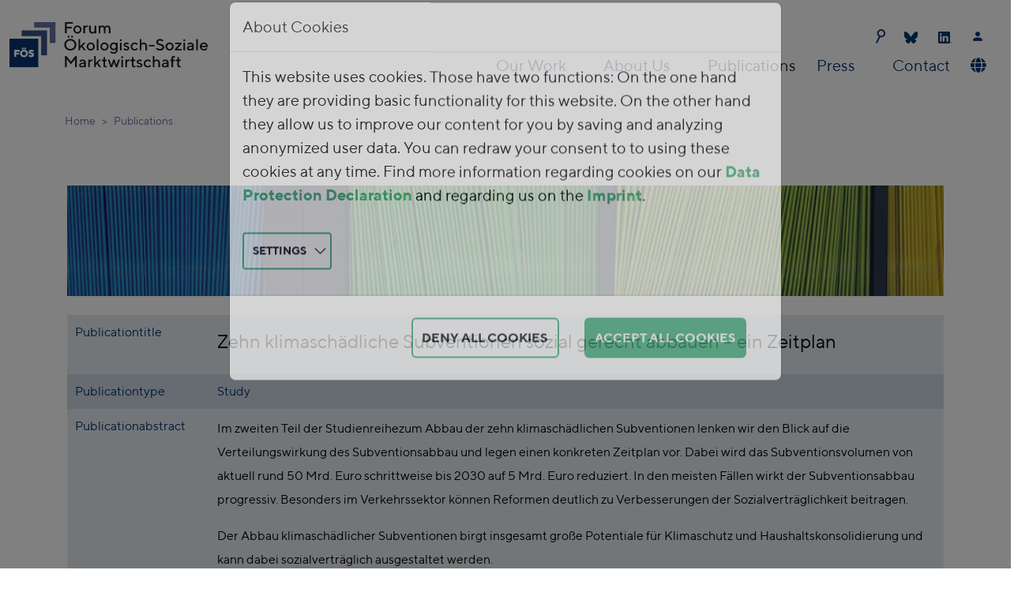

--- FILE ---
content_type: text/html; charset=utf-8
request_url: https://foes.de/en-us/publications/publication?tx_foespublications_listpublications%5Baction%5D=show&tx_foespublications_listpublications%5Bbacklinkpage%5D=34&tx_foespublications_listpublications%5Bcontroller%5D=Publication&tx_foespublications_listpublications%5Bpublication%5D=230&cHash=df16c93e5f31d936e1d61bced7e0c668
body_size: 7946
content:
<!DOCTYPE html>
<html dir="ltr" lang="en-US">
<head>

<meta charset="utf-8">
<!-- 
	This website is powered by TYPO3 - inspiring people to share!
	TYPO3 is a free open source Content Management Framework initially created by Kasper Skaarhoj and licensed under GNU/GPL.
	TYPO3 is copyright 1998-2026 of Kasper Skaarhoj. Extensions are copyright of their respective owners.
	Information and contribution at https://typo3.org/
-->



<title>Publication</title>
<meta name="generator" content="TYPO3 CMS" />
<meta name="viewport" content="width=device-width, initial-scale=1" />
<meta name="twitter:card" content="summary" />


<link rel="stylesheet" href="/fileadmin/T3SB/Resources/Public/CSS/bootstrap.min.css?1707120947" media="all">
<link rel="stylesheet" href="/typo3conf/ext/foespublications/Resources/Public/Css/publications.css?1707147935" media="all">
<link rel="stylesheet" href="/typo3temp/assets/css/ada3f53843c4a1fe6026702d96a5f535.css?1706798735" media="all">
<link rel="stylesheet" href="/typo3conf/ext/hjumask/Resources/Public/Css/fonts.css?1707128198" media="all">
<link rel="stylesheet" href="/typo3conf/ext/hjumask/Resources/Public/Css/navigation.css?1709057196" media="all">
<link rel="stylesheet" href="/typo3conf/ext/hjumask/Resources/Public/Css/layout_responsive.css?1706886470" media="all">
<link rel="stylesheet" href="/typo3conf/ext/hjumask/Resources/Public/Css/content.css?1707200140" media="all">
<link rel="stylesheet" href="/typo3conf/ext/hjumask/Resources/Public/Css/corrections.css?1707308799" media="all">
<link rel="stylesheet" href="/typo3conf/ext/hjumask/Resources/Public/Css/simple-line-icons/simple-line-icons.min.css?1578934700" media="all">
<link rel="stylesheet" href="/typo3conf/ext/ke_search_hooks/Resources/Public/Css/searchbox.css?1623317807" media="all">
<link rel="stylesheet" href="/typo3conf/ext/t3sbootstrap/Resources/Public/Styles/t3sbootstrap.css?1682985692" media="all">
<link rel="stylesheet" href="/typo3conf/ext/t3sbootstrap/Resources/Public/Contrib/Fontawesome/css/fontawesomeMinLink.css?1682985692" media="all">
<link rel="stylesheet" href="/typo3conf/ext/cookieman/Resources/Public/Themes/bootstrap5-modal/cookieman-theme.min.css?1674562910" media="all">
<link href="/typo3temp/assets/t3sbootstrap_3fd5032a5b.css?1706606216" rel="stylesheet" >






<link rel="preload" href="/fileadmin/tpl/fonts/355516_0_0.woff2" as="font" type="font/woff2" crossorigin><link rel="preload" href="/fileadmin/tpl/fonts/355516_1_0.woff2" as="font" type="font/woff2" crossorigin><link rel="preload" href="/fileadmin/tpl/fonts/355516_2_0.woff2" as="font" type="font/woff2" crossorigin><link rel="preload" href="/fileadmin/tpl/fonts/355516_3_0.woff2" as="font" type="font/woff2" crossorigin>
<link rel="canonical" href="https://foes.de/en-us/publications/publication?tx_foespublications_listpublications%5Baction%5D=show&amp;tx_foespublications_listpublications%5Bbacklinkpage%5D=34&amp;tx_foespublications_listpublications%5Bcontroller%5D=Publication&amp;tx_foespublications_listpublications%5Bpublication%5D=230&amp;cHash=df16c93e5f31d936e1d61bced7e0c668"/>

<link rel="alternate" hreflang="de-DE" href="https://foes.de/de-de/publikationen/publikation?tx_foespublications_listpublications%5Baction%5D=show&amp;tx_foespublications_listpublications%5Bbacklinkpage%5D=34&amp;tx_foespublications_listpublications%5Bcontroller%5D=Publication&amp;tx_foespublications_listpublications%5Bpublication%5D=230&amp;cHash=df16c93e5f31d936e1d61bced7e0c668"/>
<link rel="alternate" hreflang="en-US" href="https://foes.de/en-us/publications/publication?tx_foespublications_listpublications%5Baction%5D=show&amp;tx_foespublications_listpublications%5Bbacklinkpage%5D=34&amp;tx_foespublications_listpublications%5Bcontroller%5D=Publication&amp;tx_foespublications_listpublications%5Bpublication%5D=230&amp;cHash=df16c93e5f31d936e1d61bced7e0c668"/>
<link rel="alternate" hreflang="x-default" href="https://foes.de/de-de/publikationen/publikation?tx_foespublications_listpublications%5Baction%5D=show&amp;tx_foespublications_listpublications%5Bbacklinkpage%5D=34&amp;tx_foespublications_listpublications%5Bcontroller%5D=Publication&amp;tx_foespublications_listpublications%5Bpublication%5D=230&amp;cHash=df16c93e5f31d936e1d61bced7e0c668"/>
</head>
<body id="page-34" class="default md" data-navbar-breakpoint="md" data-navbar-breakpointWidth="768" data-bs-no-jquery="true">


		<div id="page-wrapper"><nav id="main-navbar" class="navbar navbar-light navbar-expand-md navbarHover bg-white"><div class="container"><button class="navbar-toggler" type="button" data-bs-toggle="collapse" data-bs-target="#navbarToggler" aria-controls="navbarToggler" aria-expanded="false" aria-label="Toggle navigation"><span class="navbar-toggler-icon"></span></button><a href="/en-us/" class="navbar-brand me-0 me-md-2"><img class="img-fluid" alt="Forum Ökologisch-Soziale Marktwirtschaft e.V." src="/fileadmin/tpl/img/Forum-Oekologisch-Soziale-Marktwirtschaft-e.V.svg" width="251" height="81" /></a><div id="navbarToggler" class="collapse p-3 py-md-0 navbar-collapse flex-column"><ul class="navbar-nav ms-auto small"><!-- <li class="nav-item"><a href="tel:+49123456789" class="nav-link py-0 pr-2" title="call me"><i class="fas fa-phone"></i> 012-3456789</a></li> --><li class="nav-item"><form method="get" id="form_kesearch_searchfield" name="form_kesearch_searchfield"><input type="hidden" name="id" value="36"><input type="text" id="ke_search_searchfield_sword" name="tx_kesearch_pi1[sword]"><button class="searchbox-button"></button></form></li><li class="nav-item"><a class="nav-link py-0 pr-3" href="https://bsky.app/profile/foes.bsky.social" target="_blank" title="Bluesky"><svg id="Bluesky" xmlns="http://www.w3.org/2000/svg" version="1.1" viewBox="0 0 17 15" width="17" height="15"><defs><style>
				  .bluesky1 {fill: #02336E;}
				</style></defs><path class="bluesky1" d="M3.7,1c1.9,1.5,4,4.4,4.8,6,.8-1.6,2.9-4.6,4.8-6,1.4-1.1,3.7-1.9,3.7.7s-.3,4.4-.5,5c-.6,2.2-2.8,2.7-4.8,2.4,3.4.6,4.3,2.5,2.4,4.5-3.6,3.7-5.2-.9-5.6-2.1,0-.2-.1-.3-.1-.2,0,0,0,0-.1.2-.4,1.2-2,5.8-5.6,2.1-1.9-1.9-1-3.9,2.4-4.5-2,.3-4.2-.2-4.8-2.4-.2-.6-.5-4.5-.5-5C0-.9,2.3,0,3.7,1Z"/></svg></a></li><li class="nav-item"><a class="nav-link py-0 pr-3" href="https://de.linkedin.com/company/foes" target="_blank" title="LinkedIn"><svg version="1.1" id="LinkedIn-Icon" xmlns="http://www.w3.org/2000/svg" xmlns:xlink="http://www.w3.org/1999/xlink" x="0px" y="0px" viewBox="0 0 18 15" style="enable-background:new 0 0 18 15;" width="18" height="15" xml:space="preserve"><style type="text/css">
				.in0{fill:#02336E;}
			</style><g><path class="in0" d="M7.5,14.9c-2.1,0-4.2,0-6.3,0c-0.7,0-1.2-0.5-1.2-1.2c0-1.2,0-2.5,0-3.7c0-2.9,0-5.9,0-8.8
					c0-0.3,0.1-0.6,0.3-0.9C0.6,0.1,0.8,0,1.1,0c1.4,0,2.8,0,4.2,0c2.8,0,5.6,0,8.5,0c0.7,0,1.2,0.5,1.2,1.2c0,4.2,0,8.4,0,12.6
					c0,0.7-0.5,1.2-1.2,1.2C11.6,14.9,9.6,14.9,7.5,14.9z M8,12.6c0-0.1,0-0.1,0-0.2c0-1.1,0-2.2,0-3.3c0-0.2,0-0.5,0.1-0.7
					c0.1-0.7,0.4-1,1.1-1.1c0.7-0.1,1.2,0.1,1.3,0.9c0,0.2,0.1,0.4,0.1,0.7c0,1.2,0,2.4,0,3.6c0,0.1,0,0.1,0,0.2c0.7,0,1.4,0,2.1,0
					c0-0.1,0-0.1,0-0.1c0-0.9,0-1.7,0-2.6c0-0.5,0-1.1,0-1.6c0-0.5-0.1-1-0.3-1.5c-0.2-0.5-0.5-0.8-0.9-1c-0.3-0.2-0.7-0.2-1.1-0.3
					c-1-0.1-1.8,0.2-2.4,1c0,0,0,0.1,0,0.1c0,0-0.1,0-0.1-0.1c0-0.3,0-0.6,0-0.9c-0.7,0-1.4,0-2.1,0c0,2.4,0,4.7,0,7
					C6.6,12.6,7.3,12.6,8,12.6z M2.3,5.6c0,2.4,0,4.7,0,7c0.7,0,1.4,0,2.1,0c0-2.3,0-4.7,0-7C3.7,5.6,3,5.6,2.3,5.6z M3.3,2.1
					c-0.6,0-1.3,0.5-1.3,1.3c0,0.7,0.5,1.3,1.3,1.3c0.8,0,1.3-0.6,1.2-1.3C4.6,2.6,4,2.1,3.3,2.1z"/><path class="in0" d="M16.6,12.9c0.6,0,1,0.5,1,1c0,0.6-0.5,1-1,1c-0.6,0-1-0.4-1-1C15.5,13.4,16,12.9,16.6,12.9z M17.5,14
					c0-0.5-0.4-0.9-0.9-0.9c-0.5,0-0.9,0.4-0.9,0.9c0,0.5,0.4,0.9,0.9,0.9C17.1,14.9,17.5,14.5,17.5,14z"/><path class="in0" d="M16.6,14.1c-0.1,0-0.1,0-0.2,0c0,0.1,0,0.3,0,0.4c-0.1,0-0.1,0-0.1,0c0-0.4,0-0.7,0-1.1c0.2,0,0.4,0,0.6,0
					c0.1,0,0.1,0.1,0.2,0.2c0,0.1,0,0.2-0.1,0.3c0,0-0.1,0-0.1,0.1c0.1,0.1,0.2,0.3,0.3,0.5c-0.1,0-0.1,0-0.2,0
					C16.8,14.4,16.7,14.2,16.6,14.1z M16.4,13.9c0.1,0,0.2,0,0.3,0c0.1,0,0.1-0.1,0.1-0.1c0,0-0.1-0.1-0.1-0.1c-0.1,0-0.2,0-0.3,0
					C16.4,13.7,16.4,13.8,16.4,13.9z"/></g></svg></a></li><li class="nav-item"><a class="nav-link py-0 pr-3" href="/de-de/kontaktdaten" title="Kontaktdaten"><i class="fab fa-contact"></i></a></li></ul><div class="navbar-nav main-navbarnav mb-2 mb-lg-0 ms-auto"><div id="nav-item-2" class="nav-item dropdown dropdown-hover"><a class="nav-link dropdown-toggle dropdown-item-2"
			id="dropdown-menu-2"
			href="#"
			data-bs-toggle="dropdown"
			role="button"
			aria-expanded="false"
			title="Our Work"
			>
			
 Our Work

		</a><div class="dropdown-menu" aria-labelledby="dropdown-menu-2"><a class="dropdown-item dropdown-item-18"
									href="/en-us/our-work/our-positions"
									title="Our Positions"
									target="_self"
									>
									
 Our Positions

								</a><div class="dropdown dropend dropdown-hover"><a id="dropdown-layout-10"
							href="#"
							class="has-submenu dropdown-item dropdown-toggle dropdown-item-10"
							data-bs-toggle="dropdown" aria-haspopup="true" aria-expanded="false"
							>
							
 Topics

						</a><div class="dropdown-submenu dropdown-menu" aria-labelledby="dropdown-layout-10"><a class="dropdown-item dropdown-item-13"
		href="/en-us/our-work/topics/energy" title="Energy"
		target="_self"
		>
		
 Energy

	</a><a class="dropdown-item dropdown-item-14"
		href="/en-us/our-work/topics/transport" title="Transport"
		target="_self"
		>
		
 Transport

	</a><a class="dropdown-item dropdown-item-15"
		href="/en-us/our-work/topics/agriculture" title="Agriculture"
		target="_self"
		>
		
 Agriculture

	</a><a class="dropdown-item dropdown-item-16"
		href="/en-us/our-work/topics/resources" title="Resources"
		target="_self"
		>
		
 Resources

	</a><a class="dropdown-item dropdown-item-17"
		href="/en-us/our-work/topics/environmental-financial-reform" title="Environmental Financial Reform"
		target="_self"
		>
		
 Environmental Financial Reform

	</a></div></div><a class="dropdown-item dropdown-item-11"
									href="/en-us/our-work/projects"
									title="Projects"
									target="_self"
									>
									
 Projects

								</a><a class="dropdown-item dropdown-item-12"
									href="/en-us/our-work/events"
									title="Events"
									target="_self"
									>
									
 Events

								</a><a class="dropdown-item dropdown-item-173"
									href="/en-us/unsere-arbeit/co2-preis-rechner"
									title="CO2-Preis Rechner"
									target="_self"
									>
									
 CO2-Preis Rechner

								</a></div></div><div id="nav-item-3" class="nav-item dropdown dropdown-hover"><a class="nav-link dropdown-toggle dropdown-item-3"
			id="dropdown-menu-3"
			href="#"
			data-bs-toggle="dropdown"
			role="button"
			aria-expanded="false"
			title="About Us"
			>
			
 About Us

		</a><div class="dropdown-menu" aria-labelledby="dropdown-menu-3"><a class="dropdown-item dropdown-item-19"
									href="/en-us/about-us/team"
									title="Team"
									target="_self"
									>
									
 Team

								</a><a class="dropdown-item dropdown-item-20"
									href="/en-us/about-us/the-organisation"
									title="The Organisation"
									target="_self"
									>
									
 The Organisation

								</a><a class="dropdown-item dropdown-item-178"
									href="/en-us/about-us/transparency"
									title="Transparency"
									target="_self"
									>
									
 Transparency

								</a><a class="dropdown-item dropdown-item-60"
									href="/en-us/ueber-uns/regionalgruppe"
									title="Regionalgruppe"
									target="_self"
									>
									
 Regionalgruppe

								</a><a class="dropdown-item dropdown-item-23"
									href="/en-us/about-us/adam-smith-prize"
									title="Adam Smith Prize"
									target="_self"
									>
									
 Adam Smith Prize

								</a><a class="dropdown-item dropdown-item-24"
									href="/en-us/about-us/membership/donate"
									title="Membership/Donate"
									target="_self"
									>
									
 Membership/Donate

								</a><a class="dropdown-item dropdown-item-332"
									href="/en-us/ueber-uns/weihnachtsspenden"
									title="Weihnachtsspenden"
									target="_self"
									>
									
 Weihnachtsspenden

								</a><a class="dropdown-item dropdown-item-25"
									href="/en-us/about-us/jobs"
									title="Jobs"
									target="_self"
									>
									
 Jobs

								</a></div></div><div id="nav-item-4" class="nav-item"><a class="nav-link  parent-active"
									href="/en-us/publications"
										target="_self"
											title="Publications">
									
 Publications

								</a></div><div id="nav-item-5" class="nav-item dropdown dropdown-hover"><a class="nav-link dropdown-toggle dropdown-item-5"
			id="dropdown-menu-5"
			href="#"
			data-bs-toggle="dropdown"
			role="button"
			aria-expanded="false"
			title="Press"
			>
			
 Press

		</a><div class="dropdown-menu" aria-labelledby="dropdown-menu-5"><a class="dropdown-item dropdown-item-66"
									href="/en-us/presse/news"
									title="News"
									target="_self"
									>
									
 News

								</a><a class="dropdown-item dropdown-item-28"
									href="/en-us/press/press-releases"
									title="Press Releases"
									target="_self"
									>
									
 Press Releases

								</a><a class="dropdown-item dropdown-item-29"
									href="/en-us/press/in-the-media"
									title="In the Media"
									target="_self"
									>
									
 In the Media

								</a><a class="dropdown-item dropdown-item-30"
									href="/en-us/press/newsletter"
									title="Newsletter"
									target="_self"
									>
									
 Newsletter

								</a></div></div><div id="nav-item-6" class="nav-item"><a class="nav-link"
									href="/en-us/contact-details"
										target="_self"
											title="Contact">
									
 Contact

								</a></div><div class="navbar-nav flex-row flex-wrap ms-md-auto"><div class="nav-item dropdown dropdown-hover"><a class="nav-link dropdown-toggle dropdown-item-language-menu" id="language" href="#" data-bs-toggle="dropdown" role="button" aria-expanded="false"><i class="fa-navlink fas fa-globe me-1"></i></a><div class="dropdown-menu dropdown-menu-end mt-0 slideIn" aria-labelledby="right-menu"><a href="/de-de/publikationen/publikation?tx_foespublications_listpublications%5Baction%5D=show&amp;tx_foespublications_listpublications%5Bbacklinkpage%5D=34&amp;tx_foespublications_listpublications%5Bcontroller%5D=Publication&amp;tx_foespublications_listpublications%5Bpublication%5D=230&amp;cHash=df16c93e5f31d936e1d61bced7e0c668" hreflang="de-DE" title="Deutsch"
						 class="dropdown-item" ><span class="t3js-icon icon icon-size-small icon-state-default icon-flags-de" data-identifier="flags-de"><span class="icon-markup"><img src="/typo3/sysext/core/Resources/Public/Icons/Flags/DE.png" width="16" height="16" alt="" /></span></span>
	

						Deutsch
					</a><a href="/en-us/publications/publication?tx_foespublications_listpublications%5Baction%5D=show&amp;tx_foespublications_listpublications%5Bbacklinkpage%5D=34&amp;tx_foespublications_listpublications%5Bcontroller%5D=Publication&amp;tx_foespublications_listpublications%5Bpublication%5D=230&amp;cHash=df16c93e5f31d936e1d61bced7e0c668" hreflang="en-US" title="English"
						 class="dropdown-item active" ><span class="t3js-icon icon icon-size-small icon-state-default icon-flags-en-us-gb" data-identifier="flags-en-us-gb"><span class="icon-markup"><img src="/typo3/sysext/core/Resources/Public/Icons/Flags/en-us-gb.png" width="16" height="16" alt="" /></span></span>
	

						English
					</a></div></div></div></div></div></div></nav><nav aria-label="breadcrumb" class="indentme"><div class="container"><ol class="breadcrumb rounded-0"><li class="breadcrumb-item"><a href="/en-us/" title="Home"
								 >
								
	
			Home
		

							</a></li><li class="breadcrumb-item">
							
	
			Publications
		

						</li></ol></div></nav><div class="container"><div id="page-content" ><main class="main-content pt-5"><div id="c18"><div class="gallery imageorient-0 clearfix" data-ce-columns="1" data-ce-images="1"><div class="0 text-center mx-auto"><div class="row gx-4 mb-4"><div class="col-sm text-center first-figure last-figure"><figure class="m-0 image"><picture><source srcset="/fileadmin/_processed_/1/5/csm_Publikationen_5df91f4d5f.jpg 385w, /fileadmin/_processed_/1/5/csm_Publikationen_a0f613f7a6.jpg 576w, /fileadmin/_processed_/1/5/csm_Publikationen_4e2563bab4.jpg 768w, /fileadmin/_processed_/1/5/csm_Publikationen_7a943b107b.jpg 992w, /fileadmin/_processed_/1/5/csm_Publikationen_89360491f5.jpg 1200w" media="(min-width: 1200px)" sizes="(min-width: 1110px) 1110px, 100vw" /><source srcset="/fileadmin/_processed_/1/5/csm_Publikationen_5df91f4d5f.jpg 385w, /fileadmin/_processed_/1/5/csm_Publikationen_a0f613f7a6.jpg 576w, /fileadmin/_processed_/1/5/csm_Publikationen_4e2563bab4.jpg 768w, /fileadmin/_processed_/1/5/csm_Publikationen_7a943b107b.jpg 992w, /fileadmin/_processed_/1/5/csm_Publikationen_89360491f5.jpg 1200w" media="(min-width: 576px)" sizes="(min-width: 1110px) 1110px, 100vw" /><source srcset="/fileadmin/_processed_/1/5/csm_Publikationen_1c4ad0ca9b.jpg 60w, /fileadmin/_processed_/1/5/csm_Publikationen_5ef5700598.jpg 100w, /fileadmin/_processed_/1/5/csm_Publikationen_12d05f9fb2.jpg 200w, /fileadmin/_processed_/1/5/csm_Publikationen_5df91f4d5f.jpg 385w, /fileadmin/_processed_/1/5/csm_Publikationen_415e861899.jpg 575w, /fileadmin/_processed_/1/5/csm_Publikationen_f720e49458.jpg 1110w" media="(max-width: 575px)" sizes="(min-width: 1110px) 1110px, 100vw" /><img class="img-fluid" alt="Publikationen" src="/fileadmin/_processed_/1/5/csm_Publikationen_ec18ecdf90.jpg" width="1110" height="139" /></picture></figure></div></div></div></div></div><div id="c10"><div class="tx-foespublications"><table class="tx-foespublications-show" cellpadding="0" cellspacing="0"  border="0" ><tr><td>
			Publicationtitle
		</td><td><h3>Zehn klimaschädliche Subventionen sozial gerecht abbauen – ein Zeitplan</h3></td></tr><tr><td>
			Publicationtype
		</td><td>
			Study
		</td></tr><tr><td>
				Publicationabstract
			</td><td><p>Im&nbsp;zweiten Teil der Studienreihezum Abbau der zehn klimaschädlichen Subventionen lenken wir den Blick auf die Verteilungswirkung des Subventionsabbau und legen einen konkreten Zeitplan vor. Dabei wird das Subventionsvolumen von aktuell rund 50&nbsp;Mrd. Euro schrittweise bis 2030 auf 5 Mrd. Euro reduziert. In den meisten Fällen wirkt der Subventionsabbau progressiv. Besonders im Verkehrssektor können Reformen deutlich zu Verbesserungen der Sozialverträglichkeit beitragen.</p><p>Der Abbau klimaschädlicher Subventionen birgt insgesamt große Potentiale für Klimaschutz und Haushaltskonsolidierung und kann dabei sozialverträglich ausgestaltet werden.</p></td></tr><tr><td>
				Authors
			</td><td><div class="tx-foespublications-authors"><span class="publication-author-item"><a href="/en-us/publications?tx_foespublications_listpublications%5Baction%5D=listauthors&amp;tx_foespublications_listpublications%5Bauthor%5D=17&amp;tx_foespublications_listpublications%5Bcontroller%5D=Publication&amp;cHash=0ba8815698811dcda1401c86de8c055c">Ann-Cathrin Beermann</a>,&nbsp;</span><span class="publication-author-item"><a href="/en-us/publications?tx_foespublications_listpublications%5Baction%5D=listauthors&amp;tx_foespublications_listpublications%5Bauthor%5D=11&amp;tx_foespublications_listpublications%5Bcontroller%5D=Publication&amp;cHash=95f2de97d41d71aeb1a0692250c787e5">Swantje Fiedler</a>,&nbsp;</span><span class="publication-author-item"><a href="/en-us/publications?tx_foespublications_listpublications%5Baction%5D=listauthors&amp;tx_foespublications_listpublications%5Bauthor%5D=7&amp;tx_foespublications_listpublications%5Bcontroller%5D=Publication&amp;cHash=481bdbe30c8a6c88c63411068c10239d">Matthias Runkel</a>,&nbsp;</span><span class="publication-author-item"><a href="/en-us/publications?tx_foespublications_listpublications%5Baction%5D=listauthors&amp;tx_foespublications_listpublications%5Bauthor%5D=12&amp;tx_foespublications_listpublications%5Bcontroller%5D=Publication&amp;cHash=99bc2cccfa9ec8601f1455aa49d13b45">Isabel Schrems</a>,&nbsp;</span><span class="publication-author-item"><a href="/en-us/publications?tx_foespublications_listpublications%5Baction%5D=listauthors&amp;tx_foespublications_listpublications%5Bauthor%5D=5&amp;tx_foespublications_listpublications%5Bcontroller%5D=Publication&amp;cHash=2037f8d5389947265962ee8901f40b0d">Florian Zerzawy</a></span></div></td></tr><tr><td>
				Publicationclients
			</td><td>
				Greenpeace e.V.
			</td></tr><tr><td>
				Publicationtags
			</td><td>
			Subventionen, Sozialverträglichkeit, Klima
			</td></tr><tr><td>
				Topics
			</td><td><div class="tx-foespublications-topics"><span class="publication-topic-item"><a href="/en-us/publications?tx_foespublications_listpublications%5Baction%5D=listtopics&amp;tx_foespublications_listpublications%5Bcontroller%5D=Publication&amp;tx_foespublications_listpublications%5Btopic%5D=2&amp;cHash=0dbba13d88a9ffa834171509d14ab201">Energie</a>,&nbsp;</span><span class="publication-topic-item"><a href="/en-us/publications?tx_foespublications_listpublications%5Baction%5D=listtopics&amp;tx_foespublications_listpublications%5Bcontroller%5D=Publication&amp;tx_foespublications_listpublications%5Btopic%5D=5&amp;cHash=806e4a84537b31b41b7d4fe38cff7ab4">Verkehr</a>,&nbsp;</span><span class="publication-topic-item"><a href="/en-us/publications?tx_foespublications_listpublications%5Baction%5D=listtopics&amp;tx_foespublications_listpublications%5Bcontroller%5D=Publication&amp;tx_foespublications_listpublications%5Btopic%5D=1&amp;cHash=00d8431b60c88b32423e7b7633ec8989">Landwirtschaft</a>,&nbsp;</span><span class="publication-topic-item"><a href="/en-us/publications?tx_foespublications_listpublications%5Baction%5D=listtopics&amp;tx_foespublications_listpublications%5Bcontroller%5D=Publication&amp;tx_foespublications_listpublications%5Btopic%5D=4&amp;cHash=775756f2a916a3c796e2d8827572fd1a">Ökologische Finanzreform</a></span></div></td></tr><tr><td>
				Projects
			</td><td><div class="tx-foespublications-projects"><span class="publication-project-item"><a href="/en-us/publications?tx_foespublications_listpublications%5Baction%5D=listprojects&amp;tx_foespublications_listpublications%5Bcontroller%5D=Publication&amp;tx_foespublications_listpublications%5Bproject%5D=11&amp;cHash=a1c6d0c0251b899008b433aee30e07a1">Zehn klimaschädliche Subventionen im Fokus</a></span></div></td></tr><tr><td>
				Publicationdate
			</td><td>
				2021
			</td></tr><tr><td>
				Publicationfile
			</td><td><a href="/publikationen/2021/2021-02-FOES_Subventionsabbau_Sozialranking.pdf" target="_blank">
						2021-02-FOES_Subventionsabbau_Sozialranking.pdf
					</a></td></tr></table><br /><a href="/en-us/publications/publication?tx_foespublications_listpublications%5Baction%5D=list&amp;tx_foespublications_listpublications%5Bbacklinkpage%5D=34&amp;tx_foespublications_listpublications%5Bcontroller%5D=Publication&amp;tx_foespublications_listpublications%5Bpublication%5D=230&amp;cHash=ae23504e58167a59fdfef322fa21c1e8"></a></div></div></main></div></div></div><footer id="page-footer" class="bg-white footer-sticky"><div class="footer"><div class="container"><div id="c9211"><div class="row foesfooter"><div class="column col-md-2 col-12"><h6 class="h6footer">Contact</h6><p class="pfooter">foes@foes.de</p><p class="pfooter">+49 (0)30 762 399 1-30</p></div><div class="column col-md-3 col-12"><h6 class="h6footer">Address</h6><p class="pfooter">Forum &Ouml;kologisch-Soziale Marktwirtschaft (F&Ouml;S) e.V.</p><p class="pfooter">Schwedenstra&szlig;e 15a, 13357 Berlin</p></div><div class="column col-md-6 col-12" style="text-align: right;"><h6 class="h6footer pr-5" style="display: inline;"><a href="/de-de/impressum" target="_self">Imprint</a></h6><h6 class="h6footer pr-5" style="display: inline;"><a href="/de-de/datenschutz" target="_self">Privacy</a></h6><a class="py-0 pr-3" href="https://bsky.app/profile/foes.bsky.social" target="_blank" title="Bluesky"><svg id="Bluesky" xmlns="http://www.w3.org/2000/svg" version="1.1" viewBox="0 0 17 15" width="17" height="15"><defs><style>
				  .bluesky0 {fill: #ffffff;}
				</style></defs><path class="bluesky0" d="M3.7,1c1.9,1.5,4,4.4,4.8,6,.8-1.6,2.9-4.6,4.8-6,1.4-1.1,3.7-1.9,3.7.7s-.3,4.4-.5,5c-.6,2.2-2.8,2.7-4.8,2.4,3.4.6,4.3,2.5,2.4,4.5-3.6,3.7-5.2-.9-5.6-2.1,0-.2-.1-.3-.1-.2,0,0,0,0-.1.2-.4,1.2-2,5.8-5.6,2.1-1.9-1.9-1-3.9,2.4-4.5-2,.3-4.2-.2-4.8-2.4-.2-.6-.5-4.5-.5-5C0-.9,2.3,0,3.7,1Z"/></svg></a><a class="py-0 pr-3" href="https://de.linkedin.com/company/foes" target="_blank" title="LinkedIn"><svg version="1.1" id="LinkedIn-Icon" xmlns="http://www.w3.org/2000/svg" xmlns:xlink="http://www.w3.org/1999/xlink" x="0px" y="0px" viewBox="0 0 18 15" style="enable-background:new 0 0 18 15;" width="18" height="15" xml:space="preserve"><style type="text/css">
				.infooter0{fill:#ffffff;}
			</style><g><path class="infooter0" d="M7.5,14.9c-2.1,0-4.2,0-6.3,0c-0.7,0-1.2-0.5-1.2-1.2c0-1.2,0-2.5,0-3.7c0-2.9,0-5.9,0-8.8
					c0-0.3,0.1-0.6,0.3-0.9C0.6,0.1,0.8,0,1.1,0c1.4,0,2.8,0,4.2,0c2.8,0,5.6,0,8.5,0c0.7,0,1.2,0.5,1.2,1.2c0,4.2,0,8.4,0,12.6
					c0,0.7-0.5,1.2-1.2,1.2C11.6,14.9,9.6,14.9,7.5,14.9z M8,12.6c0-0.1,0-0.1,0-0.2c0-1.1,0-2.2,0-3.3c0-0.2,0-0.5,0.1-0.7
					c0.1-0.7,0.4-1,1.1-1.1c0.7-0.1,1.2,0.1,1.3,0.9c0,0.2,0.1,0.4,0.1,0.7c0,1.2,0,2.4,0,3.6c0,0.1,0,0.1,0,0.2c0.7,0,1.4,0,2.1,0
					c0-0.1,0-0.1,0-0.1c0-0.9,0-1.7,0-2.6c0-0.5,0-1.1,0-1.6c0-0.5-0.1-1-0.3-1.5c-0.2-0.5-0.5-0.8-0.9-1c-0.3-0.2-0.7-0.2-1.1-0.3
					c-1-0.1-1.8,0.2-2.4,1c0,0,0,0.1,0,0.1c0,0-0.1,0-0.1-0.1c0-0.3,0-0.6,0-0.9c-0.7,0-1.4,0-2.1,0c0,2.4,0,4.7,0,7
					C6.6,12.6,7.3,12.6,8,12.6z M2.3,5.6c0,2.4,0,4.7,0,7c0.7,0,1.4,0,2.1,0c0-2.3,0-4.7,0-7C3.7,5.6,3,5.6,2.3,5.6z M3.3,2.1
					c-0.6,0-1.3,0.5-1.3,1.3c0,0.7,0.5,1.3,1.3,1.3c0.8,0,1.3-0.6,1.2-1.3C4.6,2.6,4,2.1,3.3,2.1z"></path><path class="infooter0" d="M16.6,12.9c0.6,0,1,0.5,1,1c0,0.6-0.5,1-1,1c-0.6,0-1-0.4-1-1C15.5,13.4,16,12.9,16.6,12.9z M17.5,14
					c0-0.5-0.4-0.9-0.9-0.9c-0.5,0-0.9,0.4-0.9,0.9c0,0.5,0.4,0.9,0.9,0.9C17.1,14.9,17.5,14.5,17.5,14z"></path><path class="infooter0" d="M16.6,14.1c-0.1,0-0.1,0-0.2,0c0,0.1,0,0.3,0,0.4c-0.1,0-0.1,0-0.1,0c0-0.4,0-0.7,0-1.1c0.2,0,0.4,0,0.6,0
					c0.1,0,0.1,0.1,0.2,0.2c0,0.1,0,0.2-0.1,0.3c0,0-0.1,0-0.1,0.1c0.1,0.1,0.2,0.3,0.3,0.5c-0.1,0-0.1,0-0.2,0
					C16.8,14.4,16.7,14.2,16.6,14.1z M16.4,13.9c0.1,0,0.2,0,0.3,0c0.1,0,0.1-0.1,0.1-0.1c0,0-0.1-0.1-0.1-0.1c-0.1,0-0.2,0-0.3,0
					C16.4,13.7,16.4,13.8,16.4,13.9z"></path></g></svg></a><a class="py-0 pr-3" href="/de-de/kontaktdaten" title="Kontakt"><i class="fab fa-contact-footer"></i></a></div></div></div></div></div></footer><p class="back-to-top st-none" title="to top" style="cursor: pointer;"><i class="fa fa-chevron-circle-up fa-4x"></i><span class="d-none">back-to-top</span></p>
	












<div id="cookieman-modal"
     data-cookieman-showonce="1"
     data-cookieman-settings="{&quot;groups&quot;:{&quot;mandatory&quot;:{&quot;preselected&quot;:true,&quot;disabled&quot;:true,&quot;trackingObjects&quot;:[&quot;CookieConsent&quot;]},&quot;Matomo&quot;:{&quot;preselected&quot;:false,&quot;trackingObjects&quot;:[&quot;Matomo&quot;]}},&quot;trackingObjects&quot;:{&quot;CookieConsent&quot;:{&quot;show&quot;:{&quot;CookieConsent&quot;:{&quot;duration&quot;:&quot;1&quot;,&quot;durationUnit&quot;:&quot;year&quot;,&quot;type&quot;:&quot;cookie_http+html&quot;,&quot;provider&quot;:&quot;Website&quot;}}},&quot;Matomo&quot;:{&quot;inject&quot;:&quot;            \u003Cscript type=\&quot;text\/javascript\&quot;\u003E\r\n\t\t\t  var _paq = window._paq || [];\r\n\t\t\t  _paq.push([&#039;trackPageView&#039;]);\r\n\t\t\t  _paq.push([&#039;enableLinkTracking&#039;]);\r\n\t\t\t  (function() {\r\n\t\t\t\tvar u=\&quot;\/\/mtm.foes.de\/\&quot;;\r\n\t\t\t\t_paq.push([&#039;setTrackerUrl&#039;, u+&#039;matomo.php&#039;]);\r\n\t\t\t\t_paq.push([&#039;setSiteId&#039;, &#039;1&#039;]);\r\n\t\t\t\tvar d=document, g=d.createElement(&#039;script&#039;), s=d.getElementsByTagName(&#039;script&#039;)[0];\r\n\t\t\t\tg.type=&#039;text\/javascript&#039;; g.async=true; g.defer=true; g.src=u+&#039;matomo.js&#039;; s.parentNode.insertBefore(g,s);\r\n\t\t\t  })();\r\n\t\t\t\u003C\/script\u003E\r&quot;}}}"
     class="modal fade" tabindex="-1" role="dialog"
><div class="modal-dialog modal-xl"><div class="modal-content"><div class="modal-header"><div class="h5 modal-title" id="cookieman-modal-title">
                    About Cookies
                </div></div><div class="modal-body"><p>
                    This website uses cookies. Those have two functions: On the one hand they are providing basic functionality for this website. On the other hand they allow us to improve our content for you by saving and analyzing anonymized user data. You can redraw your consent to to using these cookies at any time. Find more information regarding cookies on our <a href="/en-us/translate-to-english-datenschutz"
    >Data Protection Declaration</a> and regarding us on the <a href="/en-us/translate-to-english-impressum"
    >Imprint</a>.
                </p><button class="btn btn-light-foes btn-sm float-right collapsed pr-5"
                        type="button" data-bs-toggle="collapse"
                        data-bs-target="#cookieman-settings" aria-expanded="false" aria-controls="cookieman-settings">
                    Settings
                </button><div class="clearfix"></div><div class="collapse" id="cookieman-settings"><form data-cookieman-form class="mt-3"
                          data-cookieman-dnt-enabled="You already opted out of user tracking via your &lt;a target=&quot;_blank&quot; rel=&quot;noopener&quot; href=&quot;https://en.wikipedia.org/wiki/Do_Not_Track&quot;&gt;browser&#039;s Do-not-track function&lt;/a&gt;. We accept that. You can affect this via your browser&#039;s settings."
                    ><div class="" id="cookieman-acco"><div class="card"><div class="h2 card-header" id="cookieman-acco-h-mandatory"><button type="button" class="accordion-button collapsed" role="button" data-bs-toggle="collapse"
                                         data-bs-target="#cookieman-acco-mandatory"
                                         aria-expanded="false" aria-controls="cookieman-acco-mandatory">
                                        Mandatory
                                      </button></div><div id="cookieman-acco-mandatory" class="accordion-collapse collapse"
                                         aria-labelledby="cookieman-acco-h-mandatory"
                                         data-bs-parent="#cookieman-acco"><div class="card-body"><div class="alert alert-primary"><div class="form-check"><input class="form-check-input" type="checkbox" value="" id="mandatory" name="mandatory"
                                                       checked="checked"
                                                disabled="disabled"
                                                ><label class="form-check-label" for="mandatory">
                                                    accept
                                                </label></div></div><p>
                                            These cookies are needed for a smooth operation of our website.
                                        </p><div class="table-responsive"><table class="table table-hover table-sm"><thead><tr><th>Name</th><th>Purpose</th><th>Lifetime</th><th>Type</th><th>Provider</th></tr></thead><tbody><tr><td>
                CookieConsent
            </td><td>
                Saves your consent to using cookies.
            </td><td>
                1
                year
            </td><td>
                HTML
            </td><td>
                
                    Website
                
            </td></tr></tbody></table></div></div></div></div><div class="card"><div class="h2 card-header" id="cookieman-acco-h-Matomo"><button type="button" class="accordion-button collapsed" role="button" data-bs-toggle="collapse"
                                         data-bs-target="#cookieman-acco-Matomo"
                                         aria-expanded="false" aria-controls="cookieman-acco-Matomo">
                                        Matomo
                                      </button></div><div id="cookieman-acco-Matomo" class="accordion-collapse collapse"
                                         aria-labelledby="cookieman-acco-h-Matomo"
                                         data-bs-parent="#cookieman-acco"><div class="card-body"><div class="alert alert-primary"><div class="form-check"><input class="form-check-input" type="checkbox" value="" id="Matomo" name="Matomo"
                                                       
                                                
                                                ><label class="form-check-label" for="Matomo">
                                                    accept
                                                </label></div></div><p></p></div></div></div></div></form></div></div><div class="modal-footer"><button
                    data-cookieman-accept-none data-cookieman-save
                    class="btn btn-light-foes"
                >
                    Deny all cookies
                </button><button hidden
                    data-cookieman-save
                    class="btn btn-light-foes"
                >
                    Save
                </button><button
                    data-cookieman-accept-all data-cookieman-save
                    class="btn btn-dark-foes"
                >
                    Accept all cookies
                </button></div></div></div></div>
<script src="/typo3conf/ext/hjumask/Resources/Public/Javascript/jquery-3.7.1.min.js?1706870886"></script>
<script src="/fileadmin/T3SB/Resources/Public/JS/popper.js?1707120948"></script>
<script src="/fileadmin/T3SB/Resources/Public/JS/bootstrap.min.js?1707120947"></script>
<script src="/typo3conf/ext/foespublications/Resources/Public/Javascript/publications.js?1707147396" type="text/javascript"></script>
<script src="/typo3conf/ext/hjumask/Resources/Public/Javascript/foes.js?1707200042"></script>
<script src="/typo3conf/ext/ke_search_hooks/Resources/Public/Javascript/searchbox.js?1578934716"></script>
<script src="/typo3conf/ext/cookieman/Resources/Public/Js/js.cookie.min.js?1674562910"></script>
<script src="/typo3conf/ext/cookieman/Resources/Public/Js/cookieman.min.js?1674562910"></script>
<script src="/typo3conf/ext/cookieman/Resources/Public/Themes/bootstrap5-modal/cookieman-theme.min.js?1674562910"></script>
<script src="/typo3conf/ext/cookieman/Resources/Public/Js/cookieman-init.min.js?1674562910"></script>
<script src="/typo3conf/ext/t3sbootstrap/Resources/Public/Scripts/bootstrap5-dropdown-ml-hack.js?1682985692"></script>
<script src="/typo3temp/assets/t3sbootstrap_9ef667421d.js?1707123782"></script>


</body>
</html>

--- FILE ---
content_type: text/css; charset=utf-8
request_url: https://foes.de/typo3conf/ext/t3sbootstrap/Resources/Public/Styles/t3sbootstrap.css?1682985692
body_size: 5358
content:
a{outline:0}.subheader{margin:0}.alert{display:grid}.code{padding:.2rem .4rem;font-size:90%;color:#bd4147;background-color:rgba(86,61,124,0.15);border-radius:.25rem;font-family:Menlo,Monaco,Consolas,"Liberation Mono","Courier New",monospace}mark{background-color:#ff0;color:#000}.back-to-top{position:fixed;bottom:2em;right:1.5em;text-decoration:none;color:#eee;background-color:transparent;opacity:.7;padding:1em;z-index:1030}.back-to-top:hover{background-color:transparent;color:#999}.text-hide{display:none}.news a{text-decoration:none}.dropend .dropdown-menu{top:0;right:auto;left:100%}.dropend .dropdown-menu[data-bs-popper]{margin-left:0!important}.dropup.dropend .dropdown-menu[data-bs-popper]{bottom:0!important;top:auto!important}.dropdown-item.parent-active{color:#151515;text-decoration:none;background-color:#f6f6f6}.dropdown-item.active.parent-active{color:#fff;text-decoration:none;background-color:var(--bs-primary)}.dropdown-hover-all .dropdown-menu,.dropdown-hover > .dropdown-menu.dropend{margin-left:-1px!important}.card.card-effect-one img{-moz-transition:transform .5s ease-in-out!important;-webkit-transition:transform .5s ease-in-out!important;transition:transform .5s ease-in-out!important}.card.card-effect-one:hover{background-color:var(--bs-light)}.card.card-effect-one:hover img{-webkit-transform:scale(1.2);-ms-transform:scale(1.2);transform:scale(1.2)}.card.card-effect-one::before{content:"";position:absolute;z-index:-1;left:50%;right:50%;bottom:0;background:var(--bs-primary);height:4px;-webkit-transition-property:left,right;transition-property:left,right;-webkit-transition-duration:.3s;transition-duration:.3s;-webkit-transition-timing-function:ease-out;transition-timing-function:ease-out}.card.card-effect-one:active::before,.card.card-effect-one:focus::before,.card.card-effect-one:hover::before{left:0;right:0}.card.card-effect-one{display:inline-block;vertical-align:middle;-webkit-transform:perspective(1px) translateZ(0);transform:perspective(1px) translateZ(0);box-shadow:0 0 1px transparent;position:relative;overflow:hidden;-webkit-transform:scale(1)}picture img.lazy{opacity:0}picture img.lazy:not(.initial){transition:opacity 2s}picture img.lazy.error,picture img.lazy.initial,picture img.lazy.loaded{opacity:1}picture img.lazy:not([src]):not([srcset]){visibility:hidden}figure{overflow:hidden}.dropdown-menu-end .dropdown-toggle::before{display:inline-block;width:0;height:0;margin-left:-.5rem;vertical-align:.255em;content:" ";border-top:.3em solid;border-right:.3em solid transparent;border-left:.3em solid transparent;transform:rotate(90deg)}.dropdown-menu-end .dropend .dropdown-toggle::after{display:none}.dropdown-menu-end .dropend .dropdown-menu{right:100%;left:auto}.dropdown-menu-end .dropdown-toggle[aria-expanded="true"]::before{transform:rotate(-90deg)}.dropdown-toggle::after,.dropdown-toggle::before{transition:.7s}.dropdown-toggle[aria-expanded="true"]::after{transform:rotate(180deg)}.dropdown-menu-end .dropend .dropdown-menu[data-bs-popper]{top:0!important;right:100%!important;left:auto!important;margin-top:0!important;margin-left:.125rem!important}#main-navbar.shrink{height:auto}#main-navbar.navbar-shrink{padding:.5rem 1rem}.mfp-fade.mfp-bg{opacity:0;-webkit-transition:all .15s ease-out;-moz-transition:all .15s ease-out;transition:all .15s ease-out}.mfp-fade.mfp-bg.mfp-ready{opacity:.8}.mfp-fade.mfp-bg.mfp-removing{opacity:0}.mfp-fade.mfp-wrap .mfp-content{opacity:0;-webkit-transition:all .15s ease-out;-moz-transition:all .15s ease-out;transition:all .15s ease-out}.mfp-fade.mfp-wrap.mfp-ready .mfp-content{opacity:1}.mfp-fade.mfp-wrap.mfp-removing .mfp-content{opacity:0}.white-popup{position:relative;background:#fff;padding:20px;width:auto;max-width:500px;margin:20px auto}.card figure,.ge_autoLayout_row figure{margin:0}.card .list-group-item{color:#212529}a.card{color:inherit}a.card:hover{text-decoration:none}.meta-nav.text-white a{color:#fff!important}div.alert p,div.alert ul{margin:0}#language{cursor:pointer}#language .t3js-icon{margin-right:5px;position:relative;top:-2px}.tx-indexedsearch-redMarkup{color:red}.tx-indexedsearch-info p{margin:0}section.parallax{background-attachment:fixed;background-position:50% 0;background-repeat:no-repeat;background-size:cover;z-index:-1}section.multiple-parallax{background-attachment:fixed,fixed;background-position:left top,50% 0;background-repeat:repeat,no-repeat;background-size:auto,cover;z-index:-1}.absolute{position:absolute!important}.content-consent.background-image,.jumbotron.background-image,div.background-image,section.background-image{background-repeat:no-repeat;background-size:cover;background-position:center center}.jumbotron.multiple-background-image,div.multiple-background-image,section.multiple-background-image{background-repeat:repeat,no-repeat;background-size:auto,cover;background-position:left top,center center}.jumbotron.background-fixed,div.background-fixed,section.background-fixed{background-attachment:fixed!important}.frame-ruler-before:before{content:"";display:block;border-top:1px solid rgba(0,0,0,0.25);margin-bottom:2em}.frame-ruler-after:after{content:"";display:block;border-bottom:1px solid rgba(0,0,0,0.25);margin-top:2em}.frame-indent{margin-left:15%;margin-right:15%}.frame-indent-left{margin-left:33%}.frame-indent-right{margin-right:33%}.preloader{z-index:999;position:absolute;left:calc(50% - 1.5rem);top:50%}.nav-meta,.nav-scroller{position:relative;z-index:2;height:2.75rem;overflow-y:hidden}.nav-meta .meta-text a,.nav-scroller .meta-text a{margin-right:1rem}.nav-meta .meta-text a:last-child,.nav-scroller .meta-text a:last-child{margin-right:0}.nav-scroller .nav{display:-webkit-box;display:-ms-flexbox;display:flex;-ms-flex-wrap:nowrap;flex-wrap:nowrap;padding-bottom:1rem;margin-top:-1px;overflow-x:auto;color:rgba(255,255,255,0.75);text-align:center;white-space:nowrap;-webkit-overflow-scrolling:touch}.nav-underline .nav-link{padding-top:.75rem;padding-bottom:.75rem;font-size:.875rem;color:var(--bs-gray-dark)}.nav-underline .nav-link:hover{color:var(--bs-danger)}.nav-underline .active{font-weight:500;color:var(--bs-gray-dark)}.nav-underline .nav-link.meta-text{color:var(--bs-gray-dark)}.nav-underline .nav-link.meta-text a:hover{color:var(--bs-danger)}.navbar-expand-no{overflow-y:scroll!important;max-height:100%!important}.sticky.is-sticky{position:fixed;left:0;right:0;top:0;z-index:1000;width:100%}.carousel-item{transition:-webkit-transform .5s ease;transition:transform .5s ease;transition:transform .5s ease,-webkit-transform .5s ease;-webkit-backface-visibility:visible;backface-visibility:visible;overflow:hidden!important}.carousel figure{margin:0!important}.carousel-caption.caption-animated.animated{position:absolute;top:0;display:flex;justify-content:center;width:auto;color:#fff;text-align:center;-webkit-animation-duration:1.5s;animation-duration:1.5s;-webkit-animation-fill-mode:both;animation-fill-mode:both}.content-consent{min-height:200px}.ce-link{text-decoration:none!important;color:inherit!important}.ce-link-content{text-decoration:none!important;box-shadow:0 1px 3px rgba(0,0,0,0.12),0 1px 2px rgba(0,0,0,0.24);transition:all .3s cubic-bezier(0.25,0.8,0.25,1);padding:1.5rem}.ce-link-content:hover{box-shadow:0 14px 28px rgba(0,0,0,0.25),0 10px 10px rgba(0,0,0,0.22)}.card.ce-link-content{padding:0}.img-transform{transition:transform .3s ease!important}.img-transform:active,.img-transform:hover{-webkit-transform:scale(1.2);-ms-transform:scale(1.2);transform:scale(1.2)}figure.image{overflow:hidden;display:inline-grid;;position:relative}.relative{position:relative}.relative .overlay > div{position:absolute;top:2rem}#site-preloader{position:fixed;top:0;left:0;right:0;bottom:0;background-color:#f5f5f5;z-index:99999}#site-spinner{position:absolute;left:calc(50% - 1.5rem);top:50%}.sidebar-sub-item i{text-indent:-1px}figcaption{font-size:.75rem;font-weight:400}.fa,.fab,.fal,.far,.fas,.fa-solid,.fa-regular,.fa-light,.fa-thin,fa-duotone,.fa-sharp{line-height:inherit}.bt_hidden{opacity:0}.bt_visible{opacity:1}.page-pagination{margin:2rem 0}.page-pagination .page-item:first-child .page-link{border-top-left-radius:0;border-bottom-left-radius:0}.page-pagination .page-item:last-child .page-link{border-top-right-radius:0;border-bottom-right-radius:0}.video-card .card-img-overlay{margin-bottom:40px}.zoom-overlay{overflow:hidden;background:0 0;opacity:0;transition:opacity 0.35s,-webkit-transform .35s;transition:opacity 0.35s,transform .35s}.image a:hover .zoom-overlay{opacity:.8}.magnifying-glass-icon{color:#fff;text-align:center;position:absolute;top:50%;left:50%;-webkit-transform:translate(-50%,-50%);-moz-transform:translate(-50%,-50%);-ms-transform:translate(-50%,-50%);-o-transform:translate(-50%,-50%);transform:translate(-50%,-50%);border-radius:50%;padding:20px;border:1px solid #fff;line-height:1;background:rgba(0,0,0,0.5);width:60px;height:60px}.zoom-overlay .description .magnifying-glass-icon{top:50%}.card-img-overlay .card-body{padding:0}.navbar-brand img.d-inline-block{margin-right:.25rem}.media figure.image{position:relative;margin-bottom:0}.media .magnifying-glass-icon{top:50%}.w-33{width:33%!important}.w-66{width:66%!important}.fixedPosition{position:fixed;top:50%;margin:0!important;z-index:999}.fixedPosition-right{right:0}.fixedPosition-left{left:0}.rotate-plus{-moz-transform:rotate(90deg)!important;-ms-transform:rotate(90deg)!important;-o-transform:rotate(90deg)!important;-webkit-transform:rotate(90deg)!important;transform:rotate(90deg)!important;margin:0!important}.rotate-minus{-moz-transform:rotate(-90deg)!important;-ms-transform:rotate(-90deg)!important;-o-transform:rotate(-90deg)!important;-webkit-transform:rotate(-90deg)!important;transform:rotate(-90deg)!important;margin:0!important}.media-body p{margin-bottom:0}p .svg-inline--fa{margin-left:.1rem}@media (min-width: 576px){html{font-size:16px}.sm-twoColumns{min-width:26rem!important}.content-consent{min-height:300px}}@media (min-width: 768px){.md-twoColumns{min-width:26rem!important}.content-consent{min-height:300px}}@media (min-width: 992px){.lg-twoColumns{min-width:26rem!important}.content-consent{min-height:400px}}@media (min-width: 1200px){.xl-twoColumns{min-width:26rem!important}.content-consent{min-height:500px}}@media (max-width: 1199px){.navbar-expand-xl{overflow-y:scroll!important;max-height:100%!important}}@media (max-width: 991px){.navbar-expand-lg{overflow-y:scroll!important;max-height:100%!important}}@media (max-width: 767px){.navbar-expand-md{overflow-y:scroll!important;max-height:100%!important}.gallery .w-25,.gallery.w-25{width:100%!important}.gallery .w-50,.gallery.w-50{width:100%!important}.gallery .w-33,.gallery.w-33{width:100%!important}.gallery .w-66,.gallery.w-66{width:100%!important}.gallery .w-75,.gallery.w-75{width:100%!important}.align .w-25,.beside .w-25{width:100%!important}.align .w-50,.beside .w-50{width:100%!important}.align .w-33,.beside .w-33{width:100%!important}.align .w-66,.beside .w-66{width:100%!important}.align .w-75,.beside .w-75{width:100%!important}}@media (max-width: 575px){.navbar-expand-sm{overflow-y:scroll!important;max-height:100%!important}.gallery{text-align:center}.card .img-overlay{color:#fff;text-shadow:6px 0 6px #666}.card .img-overlay .card-body{padding:0}}.card-flipper .image-flip.hover .backside,.card-flipper .image-flip:active .backside,.card-flipper .image-flip:hover .backside{-webkit-transform:rotateY(0);-moz-transform:rotateY(0);-o-transform:rotateY(0);-ms-transform:rotateY(0);transform:rotateY(0);border-radius:.25rem}.card-flipper .image-flip.hover .frontside,.card-flipper .image-flip:active .frontside,.card-flipper .image-flip:hover .frontside{-webkit-transform:rotateY(180deg);-moz-transform:rotateY(180deg);-o-transform:rotateY(180deg);transform:rotateY(180deg)}.card-flipper .mainflip{-webkit-transition:1s;-webkit-transform-style:preserve-3d;-ms-transition:1s;-moz-transition:1s;-moz-transform:perspective(1000px);-moz-transform-style:preserve-3d;-ms-transform-style:preserve-3d;transition:1s;transform-style:preserve-3d;position:relative}.card-flipper .frontside{position:relative;-webkit-transform:rotateY(0);-ms-transform:rotateY(0);z-index:2;margin-bottom:30px}.card-flipper .backside{position:absolute;top:0;left:0;background:#fff;-webkit-transform:rotateY(-180deg);-moz-transform:rotateY(-180deg);-o-transform:rotateY(-180deg);-ms-transform:rotateY(-180deg);transform:rotateY(-180deg);-webkit-box-shadow:5px 7px 9px -4px #9e9e9e;-moz-box-shadow:5px 7px 9px -4px #9e9e9e;box-shadow:5px 7px 9px -4px #9e9e9e}.card-flipper .backside,.card-flipper .frontside{-webkit-backface-visibility:hidden;-moz-backface-visibility:hidden;-ms-backface-visibility:hidden;backface-visibility:hidden;-webkit-transition:1s;-webkit-transform-style:preserve-3d;-moz-transition:1s;-moz-transform-style:preserve-3d;-o-transition:1s;-o-transform-style:preserve-3d;-ms-transition:1s;-ms-transform-style:preserve-3d;transition:1s;transform-style:preserve-3d}.card-flipper .backside .card,.card-flipper .frontside .card{min-height:312px}.card-flipper .fa-plus-square{color:var(--bs-primary)}#sectionmenu.section-menu.nav-fill.variant{background-color:#fff}#sectionmenu.section-menu.nav-fill.variant .nav-item{display:inline-block;position:relative;height:58px;border-right:2px solid var(--bs-light);border-top:2px solid var(--bs-light);border-bottom:2px solid var(--bs-light);text-align:center;-moz-box-sizing:border-box;-webkit-box-sizing:border-box;box-sizing:border-box;color:#333;cursor:pointer;white-space:normal}#sectionmenu.section-menu.nav-fill.variant .nav-item:last-child{border-left:2px solid var(--bs-light)}#sectionmenu.section-menu.nav-fill.variant .nav-link.scroll-trigger{line-height:2.6}#sectionmenu.section-menu.nav-fill.variant .nav-link.scroll-trigger.active::before{border-left:13px solid transparent;border-right:13px solid transparent;border-top:12px solid var(--bs-primary);position:absolute;top:58px;left:calc(50% - 6px);content:"";display:inline;z-index:2000}#sectionmenu.section-menu.nav-fill.variant .nav-link.scroll-trigger:hover{color:var(--bs-primary);text-shadow:0 0 5px rgba(169,169,169,0.3)}#sectionmenu.section-menu.nav-fill.variant .nav-link.scroll-trigger.active,#sectionmenu.section-menu.nav-fill.variant .nav-link.scroll-trigger.active:hover{background-color:var(--bs-primary);border-bottom:1px solid var(--bs-primary);color:#fff;margin-top:0;height:58px;border-top:none}#sectionmenu.section-menu .nav-item.nav-link.active,#sectionmenu .nav-link.active{color:var(--bs-danger)}#sectionmenu.section-menu.nav-pills .nav-item.nav-link.active{color:#fff}.bg-raster{position:relative}.bg-raster:after{content:"";position:absolute;top:0;right:0;bottom:0;left:0;background:url(/typo3conf/ext/t3sbootstrap/Resources/Public/Images/raster.png) repeat}#background-carousel{width:100%;height:100%;z-index:-1}#background-carousel .carousel,#background-carousel .carousel-inner{width:100%;height:100%;z-index:0;overflow:hidden}#background-carousel .carousel-item{width:100%;height:100%;background-position:center center;background-size:cover;z-index:0}#background-carousel #content-wrapper{position:absolute;z-index:1!important;min-width:100%;min-height:100%}#background-carousel .carousel-control-next,#background-carousel .carousel-control-prev{z-index:2}.carousel-control-next,.carousel-control-prev{z-index:10}.news .page-navigation:last-child{margin-top:1.5rem}.card-img-overlay .card-text p:last-child{margin-bottom:0}@media (min-width: 576px){.card-columns{column-count:2}.image-flip .backside,.image-flip .card,.image-flip .frontside,.image-flip .mainflip{height:100%}}@media (min-width: 768px){.card-columns{column-count:3}}@media (min-width: 992px){.card-columns{column-count:4}}@media (min-width: 1200px){.card-columns{column-count:4}}.news .card{box-shadow:0 0 0 transparent,0 1px 2px transparent;transition:all .3s cubic-bezier(0.25,0.8,0.25,1)}.news .card:active,.news .card:hover{box-shadow:0 4px 8px rgba(0,0,0,0.25),0 2px 2px rgba(0,0,0,0.22);z-index:101}.news .list-group-item .d-sm-block p{margin-bottom:0}#news-preloader{position:relative;top:0;left:0;right:0;bottom:0;background-color:transparent;z-index:99999}#news-preloader-bottom{position:relative;top:-75px;left:0;right:0;bottom:0;background-color:transparent;z-index:99999}#news-spinner{position:absolute;right:0;top:-.5rem}.news .list-group-item .card-text p{margin-bottom:0}.news .list-group-item .media figure{margin-bottom:0}.news-single figure.image .zoom-overlay{left:1rem}.cardflipper .mainflip{-webkit-transition:1s;-webkit-transform-style:preserve-3d;-ms-transition:1s;-moz-transition:1s;-moz-transform:perspective(1000px);-moz-transform-style:preserve-3d;-ms-transform-style:preserve-3d;transition:1s;transform-style:preserve-3d;position:relative}.cardflipper .frontside{position:relative;-webkit-transform:rotateY(0);-ms-transform:rotateY(0);z-index:2;margin-bottom:30px}.cardflipper .backside{position:absolute;top:0;left:0;background:#fff;-webkit-transform:rotateY(-180deg);-moz-transform:rotateY(-180deg);-o-transform:rotateY(-180deg);-ms-transform:rotateY(-180deg);transform:rotateY(-180deg);-webkit-box-shadow:5px 7px 9px -4px #9e9e9e;-moz-box-shadow:5px 7px 9px -4px #9e9e9e;box-shadow:5px 7px 9px -4px #9e9e9e}.cardflipper .backside,.cardflipper .frontside{-webkit-backface-visibility:hidden;-moz-backface-visibility:hidden;-ms-backface-visibility:hidden;backface-visibility:hidden;-webkit-transition:1s;-webkit-transform-style:preserve-3d;-moz-transition:1s;-moz-transform-style:preserve-3d;-o-transition:1s;-o-transform-style:preserve-3d;-ms-transition:1s;-ms-transform-style:preserve-3d;transition:1s;transform-style:preserve-3d}.cardflipper .fa-plus-square{color:var(--bs-primary)}.cardflipper .fa-minus-square{color:var(--bs-primary)}.cardflipper .fa-minus-square:hover,.cardflipper .fa-plus-square:hover{cursor:pointer}.card-flipper .card-footer,.cardflipper .card-footer{padding:.75rem 1.25rem;background-color:transparent;border-top:none}.card-flipper .backside,.card-flipper .backside .card,.cardflipper .backside,.cardflipper .backside .card{height:100%}.card-footer{text-align:center}.img-copyright{position:relative;margin-top:-31px;margin-right:.5rem;display:flex;margin-left:auto;z-index:1000}.img-copyright:hover{cursor:help}.img-copyright-default{position:relative;margin-top:-24px;margin-right:.5rem;display:flex;margin-left:auto}span.copyright{margin-right:.5rem}.zoom-right{display:flex;margin-left:auto}.zoom-center{display:flex}.card .image-caption.text-right{margin-right:.5rem;margin-right:.5rem}figure .toast{margin-bottom:0!important;z-index:1}.imageorient-1 figure.image .zoom-overlay,.imageorient-9 figure.image .zoom-overlay{right:.5rem}.offcanvas{box-shadow:none}.offcanvas-header{box-shadow:0 .5rem 1rem #000 0 -1px 0 #000;padding-bottom:.75rem!important}.slideIn{-webkit-animation-name:slideIn;animation-name:slideIn}body.lg .dd-animate-1, body.md .dd-animate-1, body.xl .dd-animate-1{display:block;visibility:hidden;opacity:0;transform:translateY(50px);transition:.5s ease all }body.lg .dd-animate-1.show, body.md .dd-animate-1.show, body.xl .dd-animate-1.show{display:block;visibility:visible;opacity:1;transform:translateY(0);transition:.5s ease all }body.lg .dropdown-menu-end.dd-animate-1, body.md .dropdown-menu-end.dd-animate-1, body.xl .dropdown-menu-end.dd-animate-1{right: 0;left: auto;}body.lg .dd-animate-2, body.lg .dd-animate-2 .dropdown-submenu .dropdown-menu, body.md .dd-animate-2, body.md .dd-animate-2 .dropdown-submenu .dropdown-menu, body.xl .dd-animate-2, body.xl .dd-animate-2 .dropdown-submenu .dropdown-menu{animation-name:example;animation-duration:1s }@keyframes example{from{opacity:.2}to{opacity:1}}.bs-callout{padding:20px;margin:20px 0;border:1px solid #eee;border-left-width:5px;border-radius:3px}.bs-callout h4{margin-top:0;margin-bottom:5px}.bs-callout p,.bs-callout ul:last-child{margin-bottom:0}.bs-callout code{border-radius:3px}.bs-callout + .bs-callout{margin-top:-5px}.bs-callout-default{border-left-color:var(--bs-secondary)}.bs-callout-default h4{color:var(--bs-secondary)}.bs-callout-primary{border-left-color:var(--bs-primary)}.bs-callout-primary h4{color:var(--bs-primary)}.bs-callout-success{border-left-color:var(--bs-success)}.bs-callout-success h4{color:var(--bs-success)}.bs-callout-danger{border-left-color:var(--bs-danger)}.bs-callout-danger h4{color:var(--bs-danger)}.bs-callout-warning{border-left-color:var(--bs-warning)}.bs-callout-warning h4{color:var(--bs-warning)}.bs-callout-info{border-left-color:var(--bs-info)}.bs-callout-info h4{color:var(--bs-info)}.img-hover-zoom img{transition:transform .8s ease!important}.img-hover-zoom:hover img{transform:scale(1.5)}.img-hover-zoom--zoom-n-rotate img{transition:transform .5s ease-in-out!important}.img-hover-zoom--zoom-n-rotate:hover img{transform:scale(2) rotate(25deg)}.img-hover-zoom--slowmo img{transform-origin:50% 65%;transition:transform 5s,filter 3s ease-in-out!important;filter:brightness(150%)}.img-hover-zoom--slowmo:hover img{filter:brightness(100%);transform:scale(2)}.img-hover-zoom--brightness img{transition:transform 2s,filter 1.5s ease-in-out!important;transform-origin:center center;filter:brightness(50%)}.img-hover-zoom--brightness:hover img{filter:brightness(100%);transform:scale(1.3)}.img-hover-zoom--blur img{transition:transform 1s,filter 2s ease-in-out!important;filter:blur(2px);transform:scale(1.2)}.img-hover-zoom--blur:hover img{filter:blur(0);transform:scale(1)}.img-hover-zoom--colorize img{transition:transform 0.5s,filter 1.5s ease-in-out!important;filter:grayscale(100%)}.img-hover-zoom--colorize:hover img{filter:grayscale(0);transform:scale(1.1)}.nav-icon{margin:-1.5px;width:35px;border:none;background-color:transparent}.nav-icon div,.nav-icon:after,.nav-icon:before{background-color:#fff;border-radius:3px;content:"";display:block;height:5px;margin:7px 0;transition:all .2s ease-in-out}.nav-icon:not(.collapsed):before{transform:translateY(12px) rotate(135deg)}.nav-icon:not(.collapsed):after{transform:translateY(-12px) rotate(-135deg)}.nav-icon:not(.collapsed) div{transform:scale(0)}.nav-icon:active,.nav-icon:focus{outline:0;box-shadow:none}.media{display:flex!important}.media figure.image{flex-shrink:0!important}.media .media-body{flex-grow:1!important}.card figcaption{padding-right:.5rem;padding-left:.5rem}.back-to-top.st-none{transform:scale(0);transition:transform .4s cubic-bezier(0.5,0,0.3,1)}.back-to-top.st-block{transform:scale(1);transition:transform .4s cubic-bezier(0.5,0,0.3,1)}.image .toast,picture{overflow:hidden}#main-navbar{-moz-transition:all 1s ease-in;-webkit-transition:all 1s ease-in;-o-transition:all 1s ease-in;transition:all 1s ease-in}#main-navbar.shrink.bg-primary{-webkit-animation:fadein 2s;-moz-animation:fadein 2s;-ms-animation:fadein 2s;-o-animation:fadein 2s;animation:fadein 2s}@keyframes fadein{from{opacity:0}to{opacity:1}}@-moz-keyframes fadein{from{opacity:0}to{opacity:1}}@-webkit-keyframes fadein{from{opacity:0}to{opacity:1}}@-ms-keyframes fadein{from{opacity:0}to{opacity:1}}@-o-keyframes fadein{from{opacity:0}to{opacity:1}}.sticky{position:fixed!important;top:0;left:0;width:100%}.fab{margin-top:.2rem}.text-shadow{text-shadow:1px 1px 2px #000,0 0 25px #000,0 0 5px #000}.accordion-img::after{margin-right:1rem}@media (max-width: 575px){.col-image .background-image{min-height:250px}}@media (max-width: 991px){.col-image .background-image{min-height:350px}}.local-video{overflow:hidden}.local-video .card-img-overlay{max-width:1320px;width:100%;padding-right:15px;padding-left:15px;margin:0 auto}.local-video figure.video video{width:100%;height:100%;position:absolute;top:0;left:0}@media (max-width: 991.98px){.local-video figure.video{min-height:200px}.local-video .card-img-overlay{min-height:190px}}.video-container{width:100vw;height:100vh}.video-container iframe{position:absolute;top:50%;left:50%;width:100vw;height:100vh;transform:translate(-50%,-50%)}#text{position:absolute;color:#fff;left:50%;top:50%;transform:translate(-50%,-50%)}@media (min-aspect-ratio: 16/9){.video-container iframe{height:56.25vw}}@media (max-aspect-ratio: 16/9){.video-container iframe{width:177.78vh}}.toast-container.top-70{top:70px!important}.card-body .btn-block,.card-footer .btn-block{width:100%}.toast-container{z-index:11}.carousel-item figure > a::after{position:absolute;top:0;right:0;bottom:0;left:0;z-index:1;content:""}.card-body .card-text p:last-child{margin-bottom:0!important}.card .row .card-body{padding:.5rem 1rem .275rem}.btn-slide-in a,.btn-slide-in a:hover{white-space:nowrap;overflow:hidden;text-overflow:ellipsis}.btnGroupSlider .btn-slide-out{right:auto;transition:right .3s ease-in-out}.btnGroupSlider .btn-slide-in{right:auto;transition:right .3s ease-in-out}.vimeo-wrapper .vimeo-btn:hover{filter:drop-shadow(0 0 0.75rem black)!important}.submenu.style-one .dd-item::after{display:inline-block;margin-left:.255em;vertical-align:.255em;content:"";border-top:.3em solid;border-right:.3em solid transparent;border-bottom:0;border-left:.3em solid transparent;float:right;margin-top:.7rem}.submenu.style-one .dd-item[aria-expanded="true"]::after{transform:rotate(180deg)}.submenu.style-one .dropdown-toggle::before,.submenu .dd-item::after{transition:.7s}.submenu.style-one .nav-link:not(.active):hover{background-color:var(--bs-gray-100)}.submenu.style-one .nav-item.active .dd-item::after{transform:rotate(180deg)}.submenu .dd-link::after{display:inline-block;margin-left:.255em;vertical-align:.255em;content:"";border-top:.3em solid;border-right:.3em solid transparent;border-bottom:0;border-left:.3em solid transparent;float:right;margin-top:.7rem}.submenu .dd-link[aria-expanded="true"]::after{transform:rotate(180deg)}.flip-card{background-color:transparent;height:100%;perspective:1000px}.flip-card-inner{position:relative;width:100%;height:100%;text-align:center;transition:transform .6s;transform-style:preserve-3d}.flip-card-front,.flip-card-back{position:absolute;width:100%;height:100%;-webkit-backface-visibility:hidden;backface-visibility:hidden}.ratio{position:relative;width:100%}.navbar-nav .nav-link.parent-active {color: var(--bs-navbar-active-color)}.container-fluid {overflow-x: hidden;}.custom-popover {--bs-popover-max-width: 280px;--bs-popover-border-color: var(--bs-primary);--bs-popover-header-bg: var(--bs-primary);--bs-popover-header-color: var(--bs-white);--bs-popover-body-padding-x: 1rem;--bs-popover-body-padding-y: .5rem;}.px-2-5 {padding-right: 0.75rem !important;padding-left: 0.75rem !important;}.offcanvas-body .dm-toggler {width: 100%;}

--- FILE ---
content_type: application/javascript; charset=utf-8
request_url: https://foes.de/typo3conf/ext/ke_search_hooks/Resources/Public/Javascript/searchbox.js?1578934716
body_size: 70
content:
$(document).ready(function() {
	$(".searchbox-button").on("click", function(e) {
		e.preventDefault();
		
		$( "#ke_search_searchfield_sword" ).animate({
			opacity:1,
			width: "140px"
		  }, 700, function() {
			$(".searchbox-button").off("click");
		});	
	});
});

--- FILE ---
content_type: image/svg+xml
request_url: https://foes.de/typo3conf/ext/ke_search_hooks/Resources/Public/Icons/searchicon.svg
body_size: 357
content:
<?xml version="1.0" encoding="utf-8"?>
<!-- Generator: Adobe Illustrator 23.1.1, SVG Export Plug-In . SVG Version: 6.00 Build 0)  -->
<svg version="1.1" id="Ebene_1" xmlns="http://www.w3.org/2000/svg" xmlns:xlink="http://www.w3.org/1999/xlink" x="0px" y="0px"
	 viewBox="0 0 58 87" style="enable-background:new 0 0 58 87;" width="58" height="87" xml:space="preserve">
<style type="text/css">
	.st0{fill:#02336E;}
</style>
<path class="st0" d="M33.1,0.2c-13.8,0-25,11.2-25,25c0,8.2,4,15.5,10.2,20.1L0.1,82.6l8.1,3.9l18.2-37.3c2.2,0.6,4.4,0.9,6.8,0.9
	c13.8,0,25-11.2,25-25C58.1,11.4,46.9,0.2,33.1,0.2z M33.1,41.1c-8.8,0-16-7.2-16-16s7.2-16,16-16s16,7.2,16,16S42,41.1,33.1,41.1z"
	/>
</svg>
